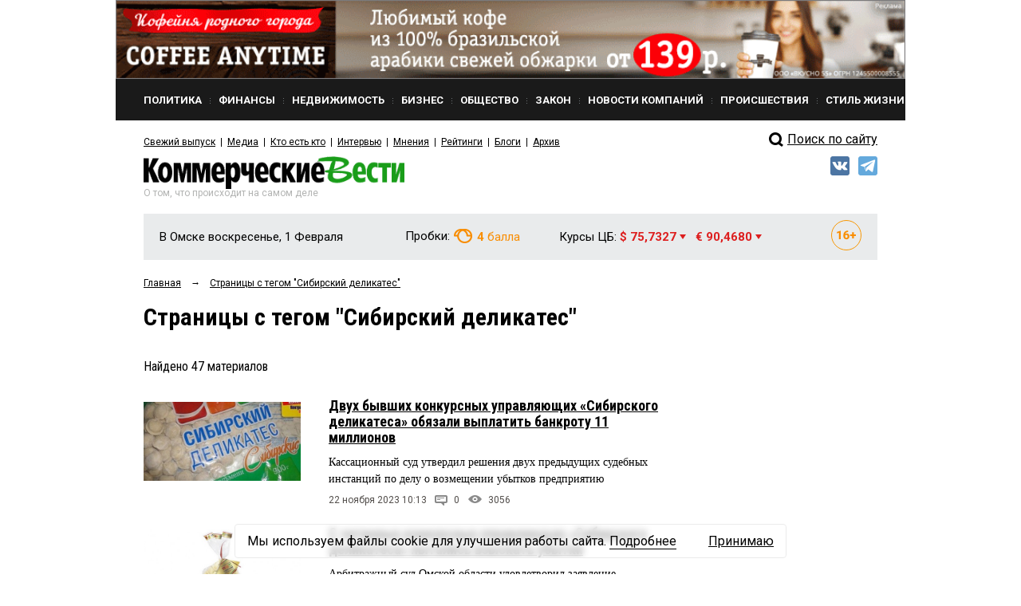

--- FILE ---
content_type: text/html; charset=utf-8
request_url: https://kvnews.ru/search/tag/9418
body_size: 11834
content:
<!DOCTYPE html>
<html prefix="og: http://ogp.me/ns#">
<head>
	<meta http-equiv="content-type" content="text/html; charset=utf-8">
	<meta name="viewport" content="width=device-width"> <!-- , initial-scale=1, minimum-scale=1, maximum-scale=1 -->
	<title>Страницы c тегом "Сибирский деликатес" — KVnews.ru</title>
	<meta name="title" content="Страницы c тегом "Сибирский деликатес" — KVnews.ru">
	<meta name="keywords" content="Омск, новости, омские новости, деловые новости, бизнес, закон, предпринимательство, общество, скандалы, криминал">
	<meta name="description" content="Новости и комментарии об омской политике, экономике, бизнесе, культуре и обществе. Обзоры рынков недвижимости и финансов Омска и Омской области. Свежие выпуски и архив газеты “Коммерческие вести”.">

	<!-- Facebook Open Graph Protocol -->
	<meta property="og:title" content="" />
	<meta property="og:type" content="website" />
	<meta property="og:description" content="Новости и комментарии об омской политике, экономике, бизнесе, культуре и обществе. Обзоры рынков недвижимости и финансов Омска и Омской области. Свежие выпуски и архив газеты “Коммерческие вести”." />
    <meta property="og:image" content="" />
	<!--  -->

    <meta property="fb:app_id" content="1403012856631847"/>
    <meta property="fb:admins" content="tatiana.iljina.9"/>
    <meta property="fb:admins" content="victorkorb"/>
    <meta property="fb:admins" content="100005347570365"/>

	<link rel="canonical" href="https://kvnews.ru"/>
	
	<!-- <link href="/favicon.ico" rel="shortcut icon"> -->
	<link href="/faviconKB.svg" rel="shortcut icon">
	
	<link rel="stylesheet" type="text/css" href="/css_js/style.css?1741311976">
	<link rel="stylesheet" type="text/css" href="/css_js/responsive.css?1555046583">
	<link rel="stylesheet" type="text/css" href="/css_mpanel/prettyPhoto/css/prettyPhoto.css?1470247967"/>

	<!--[if IE 8]><link rel="stylesheet" href="/css_js/style_ie8.css?1470247963" type="text/css" media="screen, projection"><![endif]-->

	<link href='https://fonts.googleapis.com/css?family=Roboto+Condensed:400italic,400,700&subset=latin,cyrillic,latin-ext,cyrillic-ext' rel='stylesheet' type='text/css'>
	<link href='https://fonts.googleapis.com/css?family=Roboto:400,700,300&subset=latin,cyrillic,latin-ext,cyrillic-ext' rel='stylesheet' type='text/css'>

	<script type="text/javascript" src="/css_js/jquery-1.7.2.min.js?1470247963"></script>
	<script type="text/javascript" src="/css_js/jquery.form.js?1470247963"></script>
	<script type="text/javascript" src="/css_js/jquery.scrollTo-min.js?1470247963"></script>
	<script type="text/javascript" src="/css_js/jquery.easing.1.3.js?1470247963"></script>
	<script type="text/javascript" src="/css_js/jquery.easing.compatibility.js?1470247963"></script>
	<script type="text/javascript" src="/css_js/jquery.textshadow.js?1470247963"></script>
	<script type="text/javascript" src="/css_js/design.js?1569229139"></script>
	<script type="text/javascript" src="/css_js/script.js?1719820226"></script>
	<script type="text/javascript" src="/css_mpanel/prettyPhoto/jquery.prettyPhoto.js?1470247968"></script>

	<script type="text/javascript" src="/css_js/swfobject.js?1470247963"></script>
	<script type="text/javascript" src="/css_js/uppod_flash.js?1470247963"></script>

	<script type="text/javascript" src="/css_js/adriver.core.2.js?1470247963"></script>

	<link rel="stylesheet" type="text/css" href="https://lk.omskrielt.com/css/partner/kvesti.css"/>
    <script type="text/javascript" src="https://lk.omskrielt.com/js/photolenta.js"></script>
	
	<script src="https://www.google.com/recaptcha/api.js" async defer></script>
	
	<script type="application/ld+json">
	{
		"@context": "https://schema.org",
		"@type": "Organization",
		"url": "http://kvnews.ru/",
		"logo": "http://kvnews.ru/img/tpl/logo.png"
	}
	</script>

	
<!-- 5Ikq4YRzYS3YoZ32mGZbHa9pSCs -->
<meta name="alexaVerifyID" content="5Ikq4YRzYS3YoZ32mGZbHa9pSCs" />
<meta name="rp2b741cb6943b48b399a43bfaaefaa5cd" content="5703a9e4bc70162494222575feb3cd8a" />
<meta name="spr-verification" content="227a0c73cd53b9a" />
<meta name="d771e5d082964cb22d0efcb9512d0094" content="">
</head>
<body itemscope="" itemType="http://schema.org/WebPage" >

<header itemscope itemtype="http://schema.org/WPHeader">
    <meta itemprop="headline" content="Страницы c тегом "Сибирский деликатес" — KVnews.ru">
    <meta itemprop="description" content="Омск, новости, омские новости, деловые новости, бизнес, закон, предпринимательство, общество, скандалы, криминал">
    <meta itemprop="keywords" content="Новости и комментарии об омской политике, экономике, бизнесе, культуре и обществе. Обзоры рынков недвижимости и финансов Омска и Омской области. Свежие выпуски и архив газеты “Коммерческие вести”.">
</header>




<div class="contain">
	<!--structure.getProperty(ad_widebanner, 22764, ad_widebanner_home)-->
	<div class="banner-wide">
	<a href="https://www.coffee-anytime.ru/?erid=2W5zFFz5Bxt" target="_blank" data-id="1808">
		<img src="/upload/image/CAT_900h90_VKUSNO-55.gif" alt="" width="100%"/>
	</a>
</div>

	<div class="clear"></div>

	<div class="header">
		<div class="header-menu-wr" id="header-menu-wr">
			<div class="header-menu-wr-helper" id="header-menu-wr-helper">
				<div class="header-top-menu">
					<ul itemscope itemtype="http://schema.org/SiteNavigationElement">
							<li class="item ">
	<a href="/news/rubric/politics" itemprop="url"><div class="wr">Политика</div></a>
</li><li class="delimiter">
	<div class="bg"></div>
</li><li class="item ">
	<a href="/news/rubric/finance" itemprop="url"><div class="wr">Финансы</div></a>
</li><li class="delimiter">
	<div class="bg"></div>
</li><li class="item ">
	<a href="/news/rubric/realty" itemprop="url"><div class="wr">Недвижимость</div></a>
</li><li class="delimiter">
	<div class="bg"></div>
</li><li class="item ">
	<a href="/news/rubric/business" itemprop="url"><div class="wr">Бизнес</div></a>
</li><li class="delimiter">
	<div class="bg"></div>
</li><li class="item ">
	<a href="/news/rubric/society" itemprop="url"><div class="wr">Общество</div></a>
</li><li class="delimiter">
	<div class="bg"></div>
</li><li class="item ">
	<a href="/news/rubric/law" itemprop="url"><div class="wr">Закон</div></a>
</li><li class="delimiter">
	<div class="bg"></div>
</li><li class="item ">
	<a href="/news/rubric/company" itemprop="url"><div class="wr">Новости компаний</div></a>
</li><li class="delimiter">
	<div class="bg"></div>
</li><li class="item ">
	<a href="/news/rubric/accident" itemprop="url"><div class="wr">Происшествия</div></a>
</li><li class="delimiter">
	<div class="bg"></div>
</li><li class="item ">
	<a href="/news/rubric/lifestyle" itemprop="url"><div class="wr">Стиль жизни</div></a>
</li>
					</ul>
					<div class="clear"></div>
				</div>

				<div class="header-menu-delimiter"></div>

				<div class="header-down-menu">
					<ul itemscope itemtype="http://schema.org/SiteNavigationElement">
						<li class="item"><a href="/gazeta/2026/yanvar/3" itemprop="url">Свежий выпуск</a></li>
<li class="delimiter"></li>
							<li class="item"><a href="/menu/media" itemprop="url">Медиа</a></li><li class="delimiter"></li><li class="item"><a href="/vips/a" itemprop="url">Кто есть кто</a></li><li class="delimiter"></li><li class="item"><a href="/menu/interviews" itemprop="url">Интервью</a></li><li class="delimiter"></li><li class="item"><a href="/menu/opinions" itemprop="url">Мнения</a></li><li class="delimiter"></li><li class="item"><a href="/menu/ratings" itemprop="url">Рейтинги</a></li><li class="delimiter"></li><li class="item"><a href="/menu/blogs" itemprop="url">Блоги</a></li><li class="delimiter"></li><li class="item"><a href="/menu/archive" itemprop="url">Архив</a></li>
					</ul>
					<div class="clear"></div>
				</div>

				<div class="clear"></div>
			</div>
			<div class="clear"></div>
		</div>

		<div class="open-menu-btn" id="open-menu-btn" data-active="0">
			<span class="wr">Все рубрики</span>
		</div>

		<div class="header-search">
            <!--
			<div class="header-search-link"><a href="/search">Поиск<i class="pic"></i></a></div>
			<div class="clear"></div>
			<form action="/search" method="post">
				<input type="text" name="words" value="Поиск по сайту">
				<input type="submit" value="">
			</form>
			<div class="clear"></div>
			<br>
<div class="clear"></div>
			-->
            <div style="margin-top: 5px;">
                <a href="/search/">
                    <div class="header-search-icon"></div>
                    <span>Поиск по сайту</span>
                </a>
            </div>
            <style>
                .header-search-icon {
                    position: relative;
                    top: -2px;
                    width: 28px !important;
                    float: left !important;
                    height: 26px !important;
                    border: 0 !important;
                    background: url(/img/tpl/sprite.png) -7px -2px !important;
                }
            </style>
            <!--div class="ya-site-form ya-site-form_inited_no" onclick="return {'action':'http://kvnews.ru/search','arrow':false,'bg':'transparent','fontsize':16,'fg':'#000000','language':'ru','logo':'rb','publicname':'поиск по сайту','suggest':true,'target':'_self','tld':'ru','type':3,'usebigdictionary':true,'searchid':2335103,'input_fg':'#000000','input_bg':'#ffffff','input_fontStyle':'normal','input_fontWeight':'normal','input_placeholder':'поиск по сайту','input_placeholderColor':'#000000','input_borderColor':'#7f9db9'}"><form action="https://yandex.ru/search/site/" method="get" target="_self" accept-charset="utf-8"><input type="hidden" name="searchid" value="2335103"/><input type="hidden" name="l10n" value="ru"/><input type="hidden" name="reqenc" value=""/><input type="search" name="text" value=""/><input type="submit" value="Найти"/></form></div><style type="text/css">.ya-page_js_yes .ya-site-form_inited_no { display: none; }</style><script type="text/javascript">(function(w,d,c){var s=d.createElement('script'),h=d.getElementsByTagName('script')[0],e=d.documentElement;if((' '+e.className+' ').indexOf(' ya-page_js_yes ')===-1){e.className+=' ya-page_js_yes';}s.type='text/javascript';s.async=true;s.charset='utf-8';s.src=(d.location.protocol==='https:'?'https:':'http:')+'//site.yandex.net/v2.0/js/all.js';h.parentNode.insertBefore(s,h);(w[c]||(w[c]=[])).push(function(){Ya.Site.Form.init()})})(window,document,'yandex_site_callbacks');</script-->
		</div>

		<div class="clear"></div>

		<div class="header-log">
			<div class="logo">
				<a href="/"><img src="/img/tpl/logo.png" alt="Коммерческие вести" style="display: none;"><div class="img"></div></a>
				<div class="today">Воскресенье, 1 Февраля</div>
				<div class="text">О том, что происходит на самом деле</div>
			</div>
			
			
            <div class="socials">
                <!--a href="https://www.facebook.com/KVnews.ru/ " target="_blank">
                    <img src="/images/tpl/fb.png" title="Facebook" alt=""/>
                </a-->
                <a href="https://vk.com/kvnews" target="_blank">
                    <img src="/images/tpl/vk.png" title="VKontakte" alt=""/>
                </a>
                <a href="https://t.me/kvnews" target="_blank">
                    <img src="/images/tpl/tg.png" title="Telegram" alt=""/>
                </a>
                <!--a href="https://twitter.com/KVnewsru" target="_blank">
                    <img src="/images/tpl/tw.png" title="Twitter" alt=""/>
                </a-->
            </div>
			
			
			<!--
			<div class="login">
				<div class="sec"><a href=""><div class="pic"></div>Вход</a></div>
				<div class="sec del invise"></div>
				<div class="sec invise"><a href="">Подписка</a></div>
			</div>
			-->

			<div class="clear"></div>
		</div>

		<div class="header-widget-wr">
			<div class="header-widget">
				<div class="block">
					<div class="widget-today">
						<div class="today">В Омске воскресенье, 1 Февраля</div>
						<div class="today-mini">В Омске:</div>
					</div>
				</div>
                <div class="block" style="height:40px">
				  <!--	<div class="widget-weather widget-weather-blue widget-weather-ovc">
	<span class="img"></span>
	<span class="cel"><b>-15</b> C°</span>
</div> -->
				</div>
				<div class="block">
					<div class="widget-tubes widget-tubes-yellow">
	<span class="text">Пробки:</span>
	<span class="balls">
		<span class="img"></span>
		<b>4</b> балла
	</span>
</div>
				</div>
				<div class="block">
					<div class="widget-currency">
	<span class="text">Курсы ЦБ:</span>
	<span class="dollar red">$ 75,7327 <i class="triangle"></i></span>&nbsp;&nbsp;
	<span class="euro red">&euro; 90,4680 <i class="triangle"></i></span>
</div>
				</div>
				<div class="block age-icon">
					<svg width="38" height="38" viewBox="0 0 38 38" fill="none" xmlns="http://www.w3.org/2000/svg">
						<path d="M11.9985 13.3286V24H9.70605V15.936L7.23047 16.6904V14.918L11.7715 13.3286H11.9985ZM20.8535 13.2041H21.2051V15.0205H21.0732C20.5605 15.0205 20.0918 15.0938 19.667 15.2402C19.2471 15.3867 18.8833 15.604 18.5757 15.8921C18.2681 16.1753 18.0312 16.5269 17.8652 16.9468C17.7041 17.3618 17.6235 17.8403 17.6235 18.3823V20.1987C17.6235 20.5649 17.6553 20.8848 17.7188 21.1582C17.7871 21.4268 17.8848 21.6514 18.0117 21.832C18.1436 22.0078 18.3022 22.1421 18.4878 22.2349C18.6733 22.3228 18.8833 22.3667 19.1177 22.3667C19.3276 22.3667 19.5205 22.3203 19.6963 22.2275C19.8721 22.1348 20.0234 22.0029 20.1504 21.832C20.2773 21.6611 20.375 21.4634 20.4434 21.2388C20.5117 21.0093 20.5459 20.7603 20.5459 20.4917C20.5459 20.2085 20.5093 19.9521 20.436 19.7227C20.3677 19.4883 20.2676 19.2881 20.1357 19.1221C20.0088 18.9561 19.8525 18.8291 19.667 18.7412C19.4814 18.6484 19.2764 18.6021 19.0518 18.6021C18.7295 18.6021 18.4512 18.6753 18.2168 18.8218C17.9824 18.9683 17.8018 19.1562 17.6748 19.3857C17.5479 19.6152 17.4819 19.8496 17.4771 20.0889L16.8691 19.5835C16.8691 19.2515 16.9351 18.9243 17.0669 18.6021C17.2036 18.2749 17.3965 17.9795 17.6455 17.7158C17.8945 17.4473 18.1997 17.2349 18.561 17.0786C18.9272 16.9175 19.3447 16.8369 19.8135 16.8369C20.3066 16.8369 20.7412 16.9321 21.1172 17.1226C21.4932 17.3081 21.8081 17.5669 22.062 17.8989C22.3208 18.231 22.5137 18.6191 22.6406 19.0635C22.7725 19.5029 22.8384 19.9741 22.8384 20.4771C22.8384 20.9946 22.748 21.478 22.5674 21.9272C22.3916 22.3716 22.1426 22.7598 21.8203 23.0918C21.498 23.4238 21.1123 23.6826 20.6631 23.8682C20.2188 24.0537 19.7231 24.1465 19.1763 24.1465C18.6099 24.1465 18.0923 24.0464 17.6235 23.8462C17.1597 23.646 16.7544 23.3604 16.4077 22.9893C16.0659 22.6133 15.7998 22.1641 15.6094 21.6416C15.4238 21.1191 15.3311 20.5332 15.3311 19.8838V19.0269C15.3311 18.1382 15.4678 17.3374 15.7412 16.6245C16.0195 15.9116 16.4053 15.3013 16.8984 14.7935C17.3965 14.2808 17.9824 13.8877 18.6562 13.6143C19.3301 13.3408 20.0625 13.2041 20.8535 13.2041ZM30.9902 18.0015V19.9863H23.6807V18.0015H30.9902ZM28.4268 15.167V22.9307H26.2734V15.167H28.4268Z" fill="#F98E04"/>
						<rect x="0.5" y="0.5" width="37" height="37" rx="18.5" stroke="#F89804"/>
					</svg>
				</div>
				<div class="clear"></div>
			</div>
		</div>
	</div>


	
<div class="-margin-side">
	<div class="-grid-center">
		<div class="-grid-center-wr">
			<div class="navibar" itemprop="http://schema.org/breadcrumb" itemscope="" itemtype="http://schema.org/BreadcrumbList">
				<ul>
					<li>
						<div  itemprop="itemListElement" itemscope="" itemtype="http://schema.org/ListItem">
							<a href="/" itemprop="item"><span itemprop="name">Главная</span></a>
							<meta itemprop="position" content="1">
						</div>
					</li>
					<li>&rarr;</li>
					<li>
						<div  itemprop="itemListElement" itemscope="" itemtype="http://schema.org/ListItem">
							<a href="" itemprop="item"><span itemprop="name">Страницы c тегом "Сибирский деликатес"</span></a>
							<meta itemprop="position" content="2">
						 </div>
					</li>
				</ul>
				<div class="clear"></div>
			</div>
	
			<h1 class="h1">Страницы c тегом "Сибирский деликатес"</h1>
			
			<div class="clear"></div>
			
			
			
			<div class="clear"></div>
			
			<div class="search-page-count">
				Найдено <span id="search-count-result">47</span> материалов
			</div>
			
			<div class="search-page-results">
					<div class="main-news-two main-news-two-img-left searchresult">
	<div class="img"><a href="/news-feed/185973"><img src="/cache/img/stRateably_516x258_0/yt231122_02.jpg" alt="" width="100%"></a></div>
	<div class="right-side">
		<h2 class="title"><a href="/news-feed/185973">Двух бывших конкурсных управляющих «Сибирского деликатеса» обязали выплатить банкроту 11 миллионов</a></h2>
		<div class="notice html_format">
			<p>Кассационный суд утвердил решения двух предыдущих судебных инстанций по делу о возмещении убытков предприятию</p>
		</div>
		<div class="count-bar">
			<div class="count-bar-date">22 ноября 2023 10:13</div>
			<div class="count-bar-wr">
				<div class="count-bar-com"><i class="pic"></i>0</div>
				<div class="count-bar-view"><i class="pic"></i>3056</div>
			</div>
			<div class="clear"></div>
		</div>
	</div>
	<div class="clear"></div>
</div><div class="main-news-two main-news-two-img-left searchresult">
	<div class="img"><a href="/news-feed/182394"><img src="/cache/img/stRateably_516x258_0/yt230718_02.jpg" alt="" width="100%"></a></div>
	<div class="right-side">
		<h2 class="title"><a href="/news-feed/182394">С четверых конкурсных управляющих «Сибирского деликатеса» пытались взыскать убытки</a></h2>
		<div class="notice html_format">
			<p>Арбитражный суд Омской области удовлетворил заявление частично – определил, что компенсировать предприятию убытки должны только двое</p>
		</div>
		<div class="count-bar">
			<div class="count-bar-date">18 июля 2023 09:44</div>
			<div class="count-bar-wr">
				<div class="count-bar-com"><i class="pic"></i>0</div>
				<div class="count-bar-view"><i class="pic"></i>1976</div>
			</div>
			<div class="clear"></div>
		</div>
	</div>
	<div class="clear"></div>
</div><div class="main-news-two main-news-two-img-left searchresult">
	<div class="img"><a href="/news-feed/180583"><img src="/cache/img/stRateably_516x258_0/yt230417_10.jpg" alt="" width="100%"></a></div>
	<div class="right-side">
		<h2 class="title"><a href="/news-feed/180583">Арбитражный управляющий требует признать недействительными шесть сделок омского контрагента «Сибирского деликатеса»</a></h2>
		<div class="notice html_format">
			<p>Сделки касаются купли-продажи цехов в Москаленках, недвижимости в Омске и товарных знаков, в том числе «Сибирский деликатес» и «Вкусмайлики»</p>
		</div>
		<div class="count-bar">
			<div class="count-bar-date">17 апреля 2023 18:01</div>
			<div class="count-bar-wr">
				<div class="count-bar-com"><i class="pic"></i>0</div>
				<div class="count-bar-view"><i class="pic"></i>6303</div>
			</div>
			<div class="clear"></div>
		</div>
	</div>
	<div class="clear"></div>
</div><div class="main-news-two main-news-two-img-left searchresult">
	<div class="img"><a href="/news-feed/143999"><img src="/cache/img/stRateably_516x258_0/yt221027_08.jpg" alt="" width="100%"></a></div>
	<div class="right-side">
		<h2 class="title"><a href="/news-feed/143999">Кассация подтвердила, что убытки «Сибирского деликатеса» должны гасить арбитражные управляющие</a></h2>
		<div class="notice html_format">
			<p>Бывших конкурсных управляющих «Сибирского деликатеса» привлекла к солидарной ответственности на 21 миллион уже третья судебная инстанция</p>
		</div>
		<div class="count-bar">
			<div class="count-bar-date">27 октября 2022 15:32</div>
			<div class="count-bar-wr">
				<div class="count-bar-com"><i class="pic"></i>0</div>
				<div class="count-bar-view"><i class="pic"></i>2866</div>
			</div>
			<div class="clear"></div>
		</div>
	</div>
	<div class="clear"></div>
</div><div class="main-news-two main-news-two-img-left searchresult">
	<div class="img"><a href="/news-feed/141875"><img src="/cache/img/stRateably_516x258_0/yt220720_02.jpg" alt="" width="100%"></a></div>
	<div class="right-side">
		<h2 class="title"><a href="/news-feed/141875">Арбитражный управляющий КРУПОДРА вновь избежал выплат «Сибирскому деликатесу»</a></h2>
		<div class="notice html_format">
			<p>Суд апелляционной инстанции подтвердил, что возмещать убытки обанкротившегося омского предприятия должны арбитражные управляющие ПОЮНОВ и СВЕКРОВ</p>
		</div>
		<div class="count-bar">
			<div class="count-bar-date">20 июля 2022 10:14</div>
			<div class="count-bar-wr">
				<div class="count-bar-com"><i class="pic"></i>0</div>
				<div class="count-bar-view"><i class="pic"></i>2200</div>
			</div>
			<div class="clear"></div>
		</div>
	</div>
	<div class="clear"></div>
</div><div class="main-news-two main-news-two-img-left searchresult">
	<div class="img"><a href="/news-feed/140604"><img src="/cache/img/stRateably_516x258_0/yt220519_02.jpg" alt="" width="100%"></a></div>
	<div class="right-side">
		<h2 class="title"><a href="/news-feed/140604">С двоих из троих конкурсных управляющих «Сибирского деликатеса» взыскали его убытки</a></h2>
		<div class="notice html_format">
			<p>Арбитражный суд Омской области привлёк Владимира ПОЮНОВА и Павла СВЕКРОВА к солидарной ответственности на сумму свыше 21 миллиона рублей</p>
		</div>
		<div class="count-bar">
			<div class="count-bar-date">19 мая 2022 10:10</div>
			<div class="count-bar-wr">
				<div class="count-bar-com"><i class="pic"></i>0</div>
				<div class="count-bar-view"><i class="pic"></i>2730</div>
			</div>
			<div class="clear"></div>
		</div>
	</div>
	<div class="clear"></div>
</div><div class="main-news-two main-news-two-img-left searchresult">
	<div class="img"><a href="/news-feed/133921"><img src="/cache/img/stRateably_516x258_0/yt211123_07.jpg" alt="" width="100%"></a></div>
	<div class="right-side">
		<h2 class="title"><a href="/news-feed/133921">Конкурсный управляющий «Сибирского деликатеса» взыскивает с предшественника 16 миллионов</a></h2>
		<div class="notice html_format">
			<p>Ранее арбитражные суды нескольких инстанций признали, что бывший конкурсный управляющий СВЕКРОВ причинил своей деятельностью убытки омскому предприятию</p>
		</div>
		<div class="count-bar">
			<div class="count-bar-date">23 ноября 2021 15:43</div>
			<div class="count-bar-wr">
				<div class="count-bar-com"><i class="pic"></i>0</div>
				<div class="count-bar-view"><i class="pic"></i>3057</div>
			</div>
			<div class="clear"></div>
		</div>
	</div>
	<div class="clear"></div>
</div><div class="main-news-two main-news-two-img-left searchresult">
	<div class="img"><a href="/news-feed/eks-glavu-sibirskogo-delikatesa-shamaeva-nagnali-starye-kredity"><img src="/cache/img/stRateably_516x258_0/Shamaev051121.jpg" alt="" width="100%"></a></div>
	<div class="right-side">
		<h2 class="title"><a href="/news-feed/eks-glavu-sibirskogo-delikatesa-shamaeva-nagnali-starye-kredity">Экс-главу «Сибирского деликатеса» ШАМАЕВА нагнали старые кредиты</a></h2>
		<div class="notice html_format">
			<p>Бизнесмена снова судят – на этот раз его обвиняют в мошенничестве</p>
		</div>
		<div class="count-bar">
			<div class="count-bar-date">7 ноября 2021 09:30</div>
			<div class="count-bar-wr">
				<div class="count-bar-com"><i class="pic"></i>0</div>
				<div class="count-bar-view"><i class="pic"></i>2848</div>
			</div>
			<div class="clear"></div>
		</div>
	</div>
	<div class="clear"></div>
</div><div class="main-news-two main-news-two-img-left searchresult">
	<div class="img"><a href="/news-feed/sibirskiy-delikates-ne-smog-otsudit-u-omskoy-nalogovoy-inspektsii-8-millionov"><img src="/cache/img/stRateably_516x258_0/yt210628_09.jpg" alt="" width="100%"></a></div>
	<div class="right-side">
		<h2 class="title"><a href="/news-feed/sibirskiy-delikates-ne-smog-otsudit-u-omskoy-nalogovoy-inspektsii-8-millionov">«Сибирский деликатес» не смог отсудить у омской налоговой инспекции 8 миллионов</a></h2>
		<div class="notice html_format">
			<p>Налоговая инспекция без согласия предприятия-банкрота списала с его счёта многомиллионную задолженность</p>
		</div>
		<div class="count-bar">
			<div class="count-bar-date">28 июня 2021 16:03</div>
			<div class="count-bar-wr">
				<div class="count-bar-com"><i class="pic"></i>1</div>
				<div class="count-bar-view"><i class="pic"></i>4023</div>
			</div>
			<div class="clear"></div>
		</div>
	</div>
	<div class="clear"></div>
</div><div class="main-news-two main-news-two-img-left searchresult">
	<div class="img"><a href="/news-feed/omskiy-brend-chestnyy-sostav-kupila-moskovskaya-firma"><img src="/cache/img/stRateably_516x258_0/yt210322_08.jpg" alt="" width="100%"></a></div>
	<div class="right-side">
		<h2 class="title"><a href="/news-feed/omskiy-brend-chestnyy-sostav-kupila-moskovskaya-firma">Омский бренд «Честный состав» купила московская фирма</a></h2>
		<div class="notice html_format">
			<p>На аукционе по распродаже имущества «Сибирского деликатеса» москвичи предложили цену чуть выше стартовой</p>
		</div>
		<div class="count-bar">
			<div class="count-bar-date">22 марта 2021 16:38</div>
			<div class="count-bar-wr">
				<div class="count-bar-com"><i class="pic"></i>0</div>
				<div class="count-bar-view"><i class="pic"></i>2571</div>
			</div>
			<div class="clear"></div>
		</div>
	</div>
	<div class="clear"></div>
</div>	
			</div>

			<div class="clear"></div>

			<div style="text-align: center;">
				<div href="#" class="-btn -btn-big up-btn-big" id="search-tag-nore-btn">Показать еще<i class="end"></i></div>
			</div>
			
			<br><br><br>
		</div>
	</div>
	<div class="-grid-sidebar">
		<div class="-grid-sidebar-wr">
			<div class="-banner-center">
				<div class="banner-center-wr">
					<!-- <a href=""><img src="/img/i/banner.jpg" alt=""></a> -->
				</div>
			</div>
			
			<div class="-banner-center">
				<!--
				<div class="banner-center-wr">
					<a href="http://www.likado.ru/prodaga/zemlia" target="_blank" rel="nofollow"><img src="/upload/bnr/2015/lidao_small_stage.png" alt=""></a>
				</div>
				-->
			</div>
			
			<br>
		</div>
	</div>
	<div class="clear"></div>
</div>
<input type="hidden" id="tag_id" value="9418">

﻿    <!-- MAIN_FOOTER_RCMND -->
<ins class="adsbygoogle"
     style="display:block"
     data-ad-format="autorelaxed"
     data-ad-client="ca-pub-4660517896682502"
     data-ad-slot="7692987270"></ins>
<script>
     (adsbygoogle = window.adsbygoogle || []).push({});
</script>
<div class="footer"> 

	<div class="trust">
		<script async="async" src="https://w.uptolike.com/widgets/v1/zp.js?pid=tl2607deb6d7a88b4f568248f0a7f551f4430a18c1" type="text/javascript"></script>
	</div>

	<div class="footer-subscribe">
		<div class="block">
			<div class="img1"></div>
			<div class="text-wr">
				<h4 class="title"><a href="/subscribe">Оформите подписку</a></h4>
				<div class="text">на газету &laquo;Коммерческие вести&raquo;</div>
			</div>
			<div class="clear"></div>
		</div>
		<div class="block">
			<div class="img2"></div>
			<div class="text-wr">
				<h4 class="title">Нашли ошибку?</h4>
				<div class="text">Выделите фрагмент с текстом ошибки и нажмите Ctrl + Enter.</div>
			</div>
			<div class="clear"></div>
		</div>
		<div class="clear"></div>
	</div>

	<!--
	<div class="footer-archive">
		<div class="li tripple"><a href="/news/archive">...</a></div>
		<ul>
			<li class="li"><b><a href="/news/archive">Архив новостей</a></b></li>
			news.archive()
		</ul>
		<div class="clear"></div>
	</div>
	-->

	<div class="header-menu-wr-helper">
		<div class="header-top-menu">
			<ul>
					<li class="item ">
	<a href="/news/rubric/politics" itemprop="url"><div class="wr">Политика</div></a>
</li><li class="delimiter">
	<div class="bg"></div>
</li><li class="item ">
	<a href="/news/rubric/finance" itemprop="url"><div class="wr">Финансы</div></a>
</li><li class="delimiter">
	<div class="bg"></div>
</li><li class="item ">
	<a href="/news/rubric/realty" itemprop="url"><div class="wr">Недвижимость</div></a>
</li><li class="delimiter">
	<div class="bg"></div>
</li><li class="item ">
	<a href="/news/rubric/business" itemprop="url"><div class="wr">Бизнес</div></a>
</li><li class="delimiter">
	<div class="bg"></div>
</li><li class="item ">
	<a href="/news/rubric/society" itemprop="url"><div class="wr">Общество</div></a>
</li><li class="delimiter">
	<div class="bg"></div>
</li><li class="item ">
	<a href="/news/rubric/law" itemprop="url"><div class="wr">Закон</div></a>
</li><li class="delimiter">
	<div class="bg"></div>
</li><li class="item ">
	<a href="/news/rubric/company" itemprop="url"><div class="wr">Новости компаний</div></a>
</li><li class="delimiter">
	<div class="bg"></div>
</li><li class="item ">
	<a href="/news/rubric/accident" itemprop="url"><div class="wr">Происшествия</div></a>
</li><li class="delimiter">
	<div class="bg"></div>
</li><li class="item ">
	<a href="/news/rubric/lifestyle" itemprop="url"><div class="wr">Стиль жизни</div></a>
</li>
			</ul>
			<div class="clear"></div>
		</div>

		<div class="header-menu-delimiter"></div>

		<div class="header-down-menu">
			<ul itemscope itemtype="http://schema.org/SiteNavigationElement">
				<li class="item"><a href="/gazeta/2026/yanvar/3" itemprop="url">Свежий выпуск</a></li>
<li class="delimiter"></li>
					<li class="item"><a href="/menu/media" itemprop="url">Медиа</a></li><li class="delimiter"></li><li class="item"><a href="/vips/a" itemprop="url">Кто есть кто</a></li><li class="delimiter"></li><li class="item"><a href="/menu/interviews" itemprop="url">Интервью</a></li><li class="delimiter"></li><li class="item"><a href="/menu/opinions" itemprop="url">Мнения</a></li><li class="delimiter"></li><li class="item"><a href="/menu/ratings" itemprop="url">Рейтинги</a></li><li class="delimiter"></li><li class="item"><a href="/menu/blogs" itemprop="url">Блоги</a></li><li class="delimiter"></li><li class="item"><a href="/menu/archive" itemprop="url">Архив</a></li>
				<li class="clear"></li>
					<li class="item"><a href="/additional/razmeshchenie-reklamy" itemprop="url">Размещение рекламы</a></li><li class="delimiter"></li><li class="item"><a href="/additional/about" itemprop="url">О проекте</a></li><li class="delimiter"></li><li class="item"><a href="/additional/contacts" itemprop="url">Контакты</a></li><li class="delimiter"></li><li class="item"><a href="/additional/send-blog" itemprop="url">Стать блогером</a></li><li class="delimiter"></li><li class="item"><a href="/additional/podpiska" itemprop="url">Подписка</a></li><li class="delimiter"></li><li class="item"><a href="/structure/rss/all" itemprop="url">RSS<span class="subscribe-pic"></span></a></li>
			</ul>
			<div class="clear"></div>
		</div>

		<div class="clear"></div>
	</div>

	<div class="header-search footer-header-search">
        <!--
		<div class="header-search-link footer-header-search-link"><a href="/search">Поиск<i class="pic"></i></a></div>
		<div class="clear"></div>
		<form action="/search" method="post">
			<input type="text" name="words" value="Поиск по сайту">
			<input type="submit" value="">
		</form>
		<div class="clear"></div>
		<br>
<div class="clear"></div>
		-->
        <!--div class="ya-site-form ya-site-form_inited_no" onclick="return {'action':'http://kvnews.ru/search','arrow':false,'bg':'transparent','fontsize':16,'fg':'#000000','language':'ru','logo':'rb','publicname':'поиск по сайту','suggest':true,'target':'_self','tld':'ru','type':3,'usebigdictionary':true,'searchid':2335103,'input_fg':'#000000','input_bg':'#ffffff','input_fontStyle':'normal','input_fontWeight':'normal','input_placeholder':'поиск по сайту','input_placeholderColor':'#000000','input_borderColor':'#7f9db9'}"><form action="https://yandex.ru/search/site/" method="get" target="_self" accept-charset="utf-8"><input type="hidden" name="searchid" value="2335103"/><input type="hidden" name="l10n" value="ru"/><input type="hidden" name="reqenc" value=""/><input type="search" name="text" value=""/><input type="submit" value="Найти"/></form></div><style type="text/css">.ya-page_js_yes .ya-site-form_inited_no { display: none; }</style><script type="text/javascript">(function(w,d,c){var s=d.createElement('script'),h=d.getElementsByTagName('script')[0],e=d.documentElement;if((' '+e.className+' ').indexOf(' ya-page_js_yes ')===-1){e.className+=' ya-page_js_yes';}s.type='text/javascript';s.async=true;s.charset='utf-8';s.src=(d.location.protocol==='https:'?'https:':'http:')+'//site.yandex.net/v2.0/js/all.js';h.parentNode.insertBefore(s,h);(w[c]||(w[c]=[])).push(function(){Ya.Site.Form.init()})})(window,document,'yandex_site_callbacks');</script-->
        <div>
            <a href="/search/">
                <div class="header-search-icon"></div>
                <span>Поиск по сайту</span>
            </a>
        </div>
	</div>

	<div class="clear"></div>

	<noindex>
		<div class="footer-partners">
			
		</div>
	</noindex>

	<div class="clear"></div>

	<div class="footer-down">
		<div class="left">
			<div class="copyright" itemscope="http://schema.org/WPFooter">
				<span class="title">kv<span class="green">news.ru</span></span><br>
				&copy; <span itemprop="copyrightYear">2001—2026</span> ООО Издательский дом «КВ».<br>
			</div>
			<div class="footer-soc">
				<!-- <a href="https://vk.com/kvnews"><div class="item vk"><i class="pic"></i></div></a>
				<a href="https://www.facebook.com/KVnews.ru/ "><div class="item fb"><i class="pic"></i></div></a>
				<a href="https://twitter.com/KVnewsru"><div class="item tw"><i class="pic"></i></div></a>  -->
				<div class="clear"></div>
			</div>
<!-- Yandex.Metrika informer -->
            <a href="https://metrika.yandex.ru/stat/?id=17945593&amp;from=informer"
               target="_blank" rel="nofollow"><img src="https://informer.yandex.ru/informer/17945593/3_0_FFFFFFFF_FFFFFFFF_0_pageviews"
                                                   style="width:88px; height:31px; border:0;" alt="Яндекс.Метрика" title="Яндекс.Метрика: данные за сегодня (просмотры, визиты и уникальные посетители)" class="ym-advanced-informer" data-cid="17945593" data-lang="ru" /></a>
<!-- /Yandex.Metrika informer -->
			<div class="clear"></div>
		</div>
        <div class="left" style="margin-left: 40px; margin-top: 23px;"><a href="/upload/file/politica_KV.pdf" target="_blank">Политика конфиденциальности</a></div>
		<div class="right">
			<a href="//www.mahog.ru" target="_blank">Разработка сайта<i class="img"></i></a>
		</div>
	</div>
	<div class="clear"></div>
</div>

<div class="up-btn-big-wr">
	<div class="-btn -btn-big up-btn-big" id="up-btn-big">Наверх<i class="end"></i></div>
</div>

<div class="-btn -btn-mini up-btn-mini" id="up-btn-mini">Наверх<i class="end"></i></div>
</div>

<div id="misprint_window">
	<div class="misprint">
		<div class="misprint_close" id="misprint_close"></div>
		<div class="misprint_wr">
			<div class="h1">Сообщение об ошибке</div>
			<div class="misprint_desc">
				Вы можете сообщить администрации газеты «Коммерческие вести» <br/>
об ошибках и неточностях на сайте.
			</div>

			<form class="misprint_form" action="/feedback/send_message" method="POST" id="misprint_form">
				<div class="item">
					<label>
						<div class="left">Текст с ошибкой:</div>
						<div class="right">
							<textarea name="content" id="misprint_text"></textarea>
						</div>
					</label>
					<div class="clear"></div>
				</div>

				<div class="item">
					<label>
						<div class="left">Правильный вариант текста:</div>
						<div class="right">
							<textarea name="correctly" id="misprint_correctly"></textarea>
						</div>
					</label>
					<div class="clear"></div>
				</div>

				<div class="item">
					<label>
						<div class="left">Ваше имя:</div>
						<div class="right">
							<input name="name" type="text" id="misprint_name" value="">
						</div>
					</label>
					<div class="clear"></div>
				</div>

				<div class="item">
					<label>
						<div class="left"></div>
						<div class="right">
							<button type="submit" class="-btn -btn-mini">Отправить<i class="end"></i></button>
						</div>
					</label>
					<div class="clear"></div>
				</div>

				<input type="hidden" name="form_id" value="22799">
				<input type="hidden" name="back_url" value="/search/tag/9418">
				<input type="hidden" name="page_url" id="misprint_page_url" value="">
				<input type="hidden" name="antibot" id="antibot" value="suiep93erowp">
				<input type="hidden" name="email" value="">
			</form>
		</div>
	</div>


	<div class="misprint_bg" id="misprint_bg"></div>
</div>

<!--LiveInternet counter--><script type="text/javascript"><!--
document.write("<img src='http://counter.yadro.ru/hit?r"+
escape(document.referrer)+((typeof(screen)=="undefined")?"":
";s"+screen.width+"*"+screen.height+"*"+(screen.colorDepth?
screen.colorDepth:screen.pixelDepth))+";u"+escape(document.URL)+
";i"+escape("Жж"+document.title.substring(0,80))+";"+Math.random()+
"' width=1 height=1 alt=''>")//--></script><!--/LiveInternet-->


<!-- Yandex.Metrika counter -->
<script type="text/javascript" >
    (function(m,e,t,r,i,k,a){m[i]=m[i]||function(){(m[i].a=m[i].a||[]).push(arguments)};
            m[i].l=1*new Date();k=e.createElement(t),a=e.getElementsByTagName(t)[0],k.async=1,k.src=r,a.parentNode.insertBefore(k,a)})
    (window, document, "script", "https://mc.yandex.ru/metrika/tag.js", "ym");

    ym(17945593, "init", {
        clickmap:true,
        trackLinks:true,
        accurateTrackBounce:true
    });
</script>
<noscript><div><img src="https://mc.yandex.ru/watch/17945593" style="position:absolute; left:-9999px;" alt="" /></div></noscript>
<!-- /Yandex.Metrika counter -->

<!-- гоголь аналитик  -->
<script type="text/javascript">
	var _gaq = _gaq || [];
	_gaq.push(['_setAccount', 'UA-43951999-1']);
	_gaq.push(['_trackPageview']);

	(function() {
	var ga = document.createElement('script'); ga.type = 'text/javascript'; ga.async = true;
	ga.src = ('https:' == document.location.protocol ? 'https://' : 'http://') + 'stats.g.doubleclick.net/dc.js';
	var s = document.getElementsByTagName('script')[0]; s.parentNode.insertBefore(ga, s);
	})();
</script>

<!-- Rating@Mail.ru counter -->
<script type="text/javascript">//<![CDATA[
var _tmr = _tmr || [];
_tmr.push({id: "2402126", type: "pageView", start: (new Date()).getTime()});
(function (d, w) {
   var ts = d.createElement("script"); ts.type = "text/javascript"; ts.async = true;
   ts.src = (d.location.protocol == "https:" ? "https:" : "http:") + "//top-fwz1.mail.ru/js/code.js";
   var f = function () {var s = d.getElementsByTagName("script")[0]; s.parentNode.insertBefore(ts, s);};
   if (w.opera == "[object Opera]") { d.addEventListener("DOMContentLoaded", f, false); } else { f(); }
})(document, window);
//]]></script><noscript><div style="position:absolute;left:-10000px;">
<img src="//top-fwz1.mail.ru/counter?id=2402126;js=na" style="border:0;" height="1" width="1" alt="Рейтинг@Mail.ru" />
</div></noscript>
<!-- //Rating@Mail.ru counter -->
<!-- 2d860f37c51cd13a -->

<div class="cookie-message hidden" id="cookie_popup">
	<div class="cookie-message__container">
		<div class="cookie-message__info">Мы используем файлы cookie для улучшения работы сайта.
			<a href="/upload/file/politica_KV.pdf" target="_blank">Подробнее</a></div>
		<a class="btn btn_b js-cookie_confirm" href="#"><span>Принимаю</span></a>
	</div>
</div>
<style>
	.horizontal-card__btn{
		color: #fff;
		background-color: #130d60;
	}
	.horizontal-card__btn:hover{
		background-color: #d77011;
		color: #fff;
	}
	.cookie-message {
		position: fixed;
		bottom: 20px;
		left: 0;
		z-index: 200;
		display: -webkit-box;
		display: -ms-flexbox;
		display: flex;
		-webkit-box-pack: center;
		-ms-flex-pack: center;
		justify-content: center;
		width: 100%;
		-webkit-transition: opacity 250ms, -webkit-transform 500ms;
		transition: transform 500ms, opacity 250ms, -webkit-transform 500ms;
		pointer-events: none;
	}
	.cookie-message .main_btn {
		min-width: 130px;
	}
	.cookie-message__container {
		pointer-events: auto;
		display: -webkit-box;
		display: -ms-flexbox;
		display: flex;
		-webkit-box-align: center;
		-ms-flex-align: center;
		align-items: center;
		-webkit-box-pack: justify;
		-ms-flex-pack: justify;
		justify-content: space-between;
		max-width: 1000px;
		margin: 0 20px;
		padding: 10px 15px;
		background: rgba(255, 255, 255, 0.7);
		border: 1px solid #ebebeb;
		border-radius: 4px;
		-webkit-backdrop-filter: blur(4px);
		backdrop-filter: blur(4px);
	}
	.cookie-message__info {
		margin-right: 40px;
		font-size: 16px;
		line-height: 21px;
		color: #000;
	}
	.cookie-message__info a {
		color: #000;
		text-decoration: none;
		border-bottom: 1px solid #000;
		-webkit-transition: border-bottom-color 500ms, color 500ms;
		-o-transition: border-bottom-color 500ms, color 500ms;
		transition: border-bottom-color 500ms, color 500ms;
	}
	.cookie-message__btn {
		padding: 0 20px;
		font-size: 16px;
		font-weight: 600;
		line-height: 44px;
		color: #fff;
		background-color: #A6CE39;
		border-radius: 5px;
		-webkit-transition: background-color 500ms, color 500ms;
		-o-transition: background-color 500ms, color 500ms;
		transition: background-color 500ms, color 500ms;
		cursor: pointer;
		-webkit-user-select: none;
		-moz-user-select: none;
		-ms-user-select: none;
		user-select: none;
	}
	.cookie-message.close {
		-webkit-transform: scale(0);
		-ms-transform: scale(0);
		transform: scale(0);
		opacity: 0;
	}
	@media screen and (max-width: 767px) {
		.cookie-message {
			bottom: 67px;
		}
	}
	@media screen and (max-width: 1199px) {
		.cookie-message__container {
			max-width: none;
			width: 100%;
			margin: 0 15px;
		}
	}
	@media screen and (max-width: 767px) {
		.cookie-message__container {
			margin: 0 15px;
			padding: 16px 12px;
			text-align: center;
			width: 100%;
			flex-direction: column;
			align-items: flex-start;

		}
	}
	@media screen and (max-width: 1199px) {
		.cookie-message__info {
			margin-right: 30px;
			font-size: 14px;
			line-height: 18px;
		}

		.cookie-message {
			bottom: 72px;
		}
	}
	@media screen and (max-width: 767px) {
		.cookie-message__info {
			text-align: left;
			margin-bottom: 12px;
			margin-right: 0;
		}

		.cookie-message .btn {
			width: 100%;
		}
	}
	@media screen and (min-width: 1200px) {
		.cookie-message__info a:hover {
			text-decoration: none;
			border-bottom-color: transparent;
		}
	}
	@media screen and (max-width: 767px) {
		.cookie-message__btn {
			font-size: 14px;
			line-height: 38px;
			width: 100%;
		}
		.cookie-message .main_btn {
			width: 100%;
		}
		.cookie-message .horizontal-card__btn {
			flex: 1;
			width: 100%;
		}
	}
	@media screen and (min-width: 1200px) {
		.cookie-message__btn:hover {
			color: #fff;
			background-color: #000;
		}
	}
	.cookie-message.hidden{
		display: none !important;
	}
</style>
<script>
	function checkCookie(name) {
		let matches = document.cookie.match(new RegExp(
				"(?:^|; )" + name.replace(/([\.$?*|{}\(\)\[\]\/\+^])/g, '') + "=([^;]*)"
		));
		return matches ? true : false;
	}
	if(!checkCookie('cookieconfirm')){
		$('#cookie_popup').removeClass('hidden');
	}
	$(document).on('click', '.js-cookie_confirm', function (e) {
		e.preventDefault();
		$('#cookie_popup').addClass('hidden');

		let today = new Date(),
			date = new Date(today.getTime() + (24 * 60 * 60 * 1000));

		date = date.toUTCString();
		document.cookie = "cookieconfirm=Y; expires=" + date;
	});
</script>

</body>
</html>


--- FILE ---
content_type: application/javascript;charset=utf-8
request_url: https://w.uptolike.com/widgets/v1/version.js?cb=cb__utl_cb_share_1769903471433836
body_size: 396
content:
cb__utl_cb_share_1769903471433836('1ea92d09c43527572b24fe052f11127b');